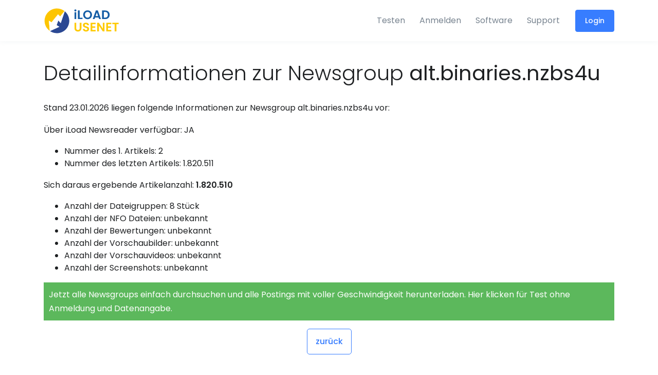

--- FILE ---
content_type: text/html;charset=utf-8
request_url: https://www.iload-usenet.com/newsgroups/1000_thousand_postings_or_more/alt.binaries.nzbs4u
body_size: 4761
content:
<!doctype html>
















<html lang="en">
<head>
    <title>iLoad - Detailinformationen zur Newsgroup alt.binaries.nzbs4u</title>

    <meta charset="utf-8" />
    <meta name="viewport" content="width=device-width, initial-scale=1, shrink-to-fit=no" />
    <meta http-equiv="x-ua-compatible" content="ie=edge" />
    <meta name="description" content="Fullservice Usenet Provider mit preisgekr&ouml;nter Software gratis f&uuml;r alle Nutzer.Alle Tarife mit der l&auml;ngsten verf&uuml;gbaren Vorhaltezeit (Retention) und der h&ouml;chstm&ouml;glichen Vollst&auml;ndigkeit (Completion) sowie SSL Verschl&uuml;sselung." />
    <meta name="author" content="iLoad Usenet Services" />

    
        <script
                src="https://browser.sentry-cdn.com/7.15.0/bundle.min.js"
                integrity="sha384-PqiX8ahlE6YeAoIVKdKCVIrGFo9vlS8nYD9v+/5Len/XiUpZkii7ehjsDMsNnXKo"
                crossorigin="anonymous"
        ></script>
        <script type="text/javascript">
            Sentry.init({
                dsn: "https://255cce8fff9a4838a0b77382b12e9ff1@o1173750.ingest.sentry.io/6581488",
                integrations: [new Sentry.BrowserTracing()],
                tracesSampleRate: 1.0,
            });
        </script>
        
        <script>
            var dataLayer = [];
            
                
                
            
        </script>
        <!-- Google Tag Manager -->
        <script>(function(w,d,s,l,i){w[l]=w[l]||[];w[l].push({'gtm.start':
                new Date().getTime(),event:'gtm.js'});var f=d.getElementsByTagName(s)[0],
            j=d.createElement(s),dl=l!='dataLayer'?'&l='+l:'';j.async=true;j.src=
            'https://www.googletagmanager.com/gtm.js?id='+i+dl;f.parentNode.insertBefore(j,f);
        })(window,document,'script','dataLayer','GTM-PCR2MPQ');</script>
        <!-- End Google Tag Manager -->
    

    <link rel="preconnect" href="https://www.google.com" />

    <link rel="icon" type="image/x-icon" href="/assets/images/favicon.optcache.c3d0abff53dbad5cccde15a422f1a66d.ico" />
    <link rel="apple-touch-icon" href="/assets/images/touch-icon-iphone.optcache.b94bce3015a85ec7adf72b6d23a01a17.png" />
    <link rel="apple-touch-icon" sizes="76x76" href="/assets/images/touch-icon-ipad.optcache.1573375863a5432d8cc9b97b307c9dd7.png" />
    <link rel="apple-touch-icon" sizes="120x120" href="/assets/images/touch-icon-iphone-retina.optcache.a99cb9ff42e57c93e5a927b2a5a7be8d.png" />
    <link rel="apple-touch-icon" sizes="152x152" href="/assets/images/touch-icon-ipad-retina.optcache.01ffd29d4d0298e1489da05b60b53016.png" />

    <link href="//fonts.googleapis.com/css?family=Poppins:300,400,500,600&display=swap" rel="stylesheet">

    <link rel="stylesheet" href="/assets/css/animate.min.optcache.c78e4003414fbf2814dc097a5e1c784a.css" />
    <link rel="stylesheet" href="/assets/css/fontawesome/css/fontawesome-all.min.optcache.2c42625e226bc23358a425660e051c2b.css" />
    <link rel="stylesheet" href="/assets/css/paymentfont.min.optcache.a6da7d71894410ecf4ccf714370fdede.css" />

    <link rel="stylesheet" href="/assets/css/theme.optcache.d7c992a6de496932d0e82fb1dbd5db2e.css" />
    <link rel="stylesheet" href="/assets/css/frontend.optcache.6b552edd61c52cb7a7cbb020cae357bd.css" />

    

    <script type="text/javascript">
        var _domReadyQueue = [];
    </script>

    
    
    <style type="text/css">
        .software-hint {
            color: #fff;
            background-color:#5cb85c;
            padding: 10px;
        }
        .software-hint a {
            color: #fff;
        }
    </style>

</head>

<body>

<!-- Google Tag Manager (noscript) -->
<noscript><iframe src="https://www.googletagmanager.com/ns.html?id=GTM-PCR2MPQ" height="0" width="0" style="display:none;visibility:hidden"></iframe></noscript>
<!-- End Google Tag Manager (noscript) -->


    
    
        
    



    
    
        
    


<!-- ========== HEADER ========== -->
<header id="header" class="u-header u-header--abs-top u-header--sticky-top"
        data-header-fix-moment="500"
        data-header-fix-effect="slide">
    <div class="u-header__section">

        <div id="logoAndNav" class="container">
            <!-- Nav -->
            <nav class="navbar navbar-expand-md u-header__navbar">
                <!-- Logo -->
                <a class="navbar-brand il-header__navbar-brand" href="/home">
                    
                        
                        
                            <img src="/assets/svg/logo.optcache.55a46b34fdede4b5630be173edbca494.svg" alt="Logo" />
                        
                    
                </a>
                <!-- End Logo -->

                <!-- Responsive Toggle Button -->
                <button type="button" class="navbar-toggler btn u-hamburger order-1 order-md-0"
                        aria-label="Toggle navigation"
                        aria-expanded="false"
                        aria-controls="navBar"
                        data-toggle="collapse"
                        data-target="#navBar">
                    <span id="hamburgerTrigger" class="u-hamburger__box">
                      <span class="u-hamburger__inner"></span>
                    </span>
                </button>
                <!-- End Responsive Toggle Button -->

                <!-- Navigation -->
                <div id="navBar" class="collapse navbar-collapse py-0 order-2 order-md-1">
                    <div class="js-scrollbar u-header--abs-top__inner ml-lg-auto">
                        
                            
                            
                                <ul class="navbar-nav u-header__navbar-nav">
                                    <li class="nav-item">
                                        <a class="nav-link u-header__nav-link" href="/trial">Testen</a>
                                    </li>
                                    <li class="nav-item">
                                        <a class="nav-link u-header__nav-link" href="/signup">Anmelden</a>
                                    </li>
                                    <li class="nav-item">
                                        <a class="nav-link u-header__nav-link" href="/software">Software</a>
                                    </li>
                                    <li class="nav-item">
                                        <a class="nav-link u-header__nav-link" href="/support">Support</a>
                                    </li>
                                    <li class="nav-item d-none d-md-inline-block pl-3 pr-0">
                                        <a class="btn btn-sm btn-primary transition-3d-hover" href="/login">
                                            Login
                                        </a>
                                    </li>
                                </ul>
                            
                        
                    </div>
                </div>

                
                <!-- End Navigation -->
            </nav>
            <!-- End Nav -->
        </div>
    </div>
</header>
<!-- ========== END HEADER ========== -->






<main id="content" role="main">
    <div class="container il-main-container space-bottom-2">

        

    <div class="il-title">
        <h1>Detailinformationen zur Newsgroup <b>alt.binaries.nzbs4u</b></h1>
    </div>

    
    <p>Stand 23.01.2026 liegen folgende Informationen zur Newsgroup alt.binaries.nzbs4u vor:</p>

    <p>Über iLoad Newsreader verfügbar: JA</p>

    
    
    <ul>
        <li>Nummer des 1. Artikels: 2</li>
        <li>Nummer des letzten Artikels: 1.820.511</li>
    </ul>

    
    <p>Sich daraus ergebende Artikelanzahl: <b>1.820.510</b></p>

    <ul>
        
        <li>
            
            Anzahl der Dateigruppen: 8 Stück
        </li>
        <li>
            
            Anzahl der NFO Dateien: unbekannt
        </li>
        <li>
            
            Anzahl der Bewertungen: unbekannt
        </li>
        <li>
            
            Anzahl der Vorschaubilder: unbekannt
        </li>
        <li>
            
            Anzahl der Vorschauvideos: unbekannt
        </li>
        <li>
            
            Anzahl der Screenshots: unbekannt
        </li>
    </ul>

    <p class="software-hint"><a href="/app/download">Jetzt alle Newsgroups einfach durchsuchen und alle Postings mit voller Geschwindigkeit herunterladen. Hier klicken für Test ohne Anmeldung und Datenangabe.</a></p>

      <div class="row">
          <div class="col text-center">
              <a class="btn btn-outline-primary" href="/newsgroups">zurück</a>
          </div>
      </div>


    </div>
</main>



<!-- ========== FOOTER ========== -->
<footer id="SVGcurvedShape" class="svg-preloader">
    <!-- SVG Shape -->
    <figure>
        <img class="js-svg-injector" src="/assets/svg/components/curved-2.optcache.019b080f5981a99981f73166450c2d44.svg" alt="" data-parent="#SVGcurvedShape">
    </figure>
    <!-- End SVG Shape -->

    <!-- Content -->
    <div class="bg-dark">
    <div class="container space-2">
        <div class="row justify-content-lg-between mb-5">
            <div class="col-12 col-lg-4 d-flex align-items-start flex-column mb-7 mb-lg-0">
                <a class="d-inline-block mb-3" href="/home">
                    <img src="/assets/svg/logo-white.optcache.abf6220c0d1737cc835cf48909b23c62.svg" alt="Logo" style="width: 240px;" />
                </a>
                <p class="text-secondary small mb-0">Copyright &copy; 2026 Paloma Networks, Inc.</p>
            </div>

            <div class="col-4 col-lg-2 mb-7 mb-md-0">
                <h3 class="h6 text-light">
                    <strong>Über</strong>
                </h3>

                <ul class="list-group list-group-transparent list-group-white list-group-flush list-group-borderless mb-0">
                    <li><a class="list-group-item list-group-item-action" href="/home">Startseite</a></li>
                    
                        <li><a class="list-group-item list-group-item-action" href="/trial">Testen</a></li>
                        <li><a class="list-group-item list-group-item-action" href="/signup">Anmelden</a></li>
                    
                    <li><a class="list-group-item list-group-item-action" href="/software">Software</a></li>
                    <li><a class="list-group-item list-group-item-action" href="/support">Support</a></li>
                </ul>
            </div>

            <div class="col-4 col-lg-2 mb-7 mb-md-0">
                
            </div>

            <div class="col-4 col-lg-3">
                <h3 class="h6 text-white">
                    <strong>Usenet</strong>
                </h3>
                <ul class="list-group list-group-transparent list-group-white list-group-flush list-group-borderless mb-0">
                    <li><a class="list-group-item list-group-item-action" href="/glossary">Glossar</a></li>
                    <li><a class="list-group-item list-group-item-action" href="/newsgroups">Newsgroups</a></li>
                </ul>
            </div>
        </div>
        <div class="row">
            <div class="col">
                <ul class="il-footer-links list-inline text-white">
                    <li class="list-inline-item"><a class="text-white" href="/support">Kontakt</a></li>
                    <li class="list-inline-item"><a class="text-white" href="/imprint">Impressum</a></li>
                    <li class="list-inline-item"><a class="text-white" href="/privacy">Datenschutz</a></li>
                    <li class="list-inline-item"><a class="text-white" href="/tos">AGB</a></li>
                    <li class="list-inline-item"><a class="text-white" href="/dmca/info">DMCA/ABUSE</a></li>
                </ul>
            </div>
            <div class="col self-align-end">
                <ul class="list-inline payment-methods payment-methods-o">
                    <li><i class="pf pf-visa"></i></li>
                    <li><i class="pf pf-mastercard"></i></li>
                    <li><i class="pf pf-klarna"></i></li>
                    <li><i class="pf pf-paypal"></i></li>
                    <li><i class="pf pf-sepa"></i></li>
                    <li><i class="pf pf-ec"></i></li>
                </ul>
            </div>
        </div>
        <div class="row">
            <div class="col-12 text-center text-md-left">
                <ul class="list-inline ">
                    <li class="list-inline-item il-language"><a class="text-white" href="javascript:il_switch_language('de_DE');"><img src="/assets/images/i18n/de16.optcache.a39c5ead05bb08cb1311e0c9f31b66d4.png" srcset="/assets/images/i18n/de32.optcache.80de86adeb41307975fd7a7ee8d92597.png 2x" width="16" alt="de" /> Deutsch</a></li>
                    <li class="list-inline-item il-language"><a class="text-white" href="javascript:il_switch_language('en_US');"><img src="/assets/images/i18n/en16.optcache.b6ba4012ca05223125b6da47bbdb5336.png" srcset="/assets/images/i18n/en32.optcache.6711046609eda4c3239263b1b443cae8.png 2x" width="16" alt="en" /> English</a></li>
                </ul>
            </div>
        </div>
    </div>
    </div>
</footer>
<!-- ========== END FOOTER ========== -->




    <!-- Piwik -->
    <script type="text/javascript">
        var _paq = _paq || [];
        _paq.push(['trackPageView']);
        _paq.push(['enableLinkTracking']);
        (function() {
            var u="//stats.iload-usenet.com/piwik/";
            _paq.push(['setTrackerUrl', u+'piwik.php']);
            _paq.push(['setSiteId', 1]);
            var d=document, g=d.createElement('script'), s=d.getElementsByTagName('script')[0];
            g.type='text/javascript'; g.async=true; g.defer=true; g.src=u+'piwik.js'; s.parentNode.insertBefore(g,s);
        })();
    </script>
    <noscript><p><img src="//stats.iload-usenet.com/piwik/piwik.php?idsite=1" style="border:0;" alt="" /></p></noscript>
    <!-- End Piwik Code -->



    

    <script>(function() {
        var _fbq = window._fbq || (window._fbq = []);
        if (!_fbq.loaded) {
            var fbds = document.createElement('script');
            fbds.async = true;
            fbds.src = '//connect.facebook.net/en_US/fbds.js';
            var s = document.getElementsByTagName('script')[0];
            s.parentNode.insertBefore(fbds, s);
            _fbq.loaded = true;
        }
        _fbq.push(['addPixelId', '1542376905986398']);
    })();
    window._fbq = window._fbq || [];
    window._fbq.push(['track', 'PixelInitialized', {}]);
    </script>
    <noscript><img height="1" width="1" alt="" style="display:none" src="https://www.facebook.com/tr?id=1542376905986398&amp;ev=PixelInitialized" /></noscript>


<!-- JS Global Compulsory -->
<script src="/assets/js/jquery.min.optcache.220afd743d9e9643852e31a135a9f3ae.js"></script>
<script src="/assets/js/jquery-migrate.min.optcache.05689c22f0c872e5089f80a5745e31ce.js"></script>
<script src="/assets/js/popper.min.optcache.84910d80281fc6b554f4ae2d14612494.js"></script>
<script src="/assets/js/bootstrap.min.optcache.e1d98d47689e00f8ecbc5d9f61bdb42e.js"></script>

<!-- JS Front -->
<script src="/assets/js/hs.core.optcache.ad96a1d08e41474de9b172376ad8f2a6.js"></script>
<script src="/assets/js/svg-injector.min.optcache.ca13b5502c9296d0931c85eab9ca11fd.js"></script>
<script src="/assets/js/components/hs.header.optcache.da8e6062fc6df06d66405f3894ac0090.js"></script>
<script src="/assets/js/components/hs.unfold.optcache.a887dbcc78403ab7ac585022dd439ed7.js"></script>
<script src="/assets/js/components/hs.svg-injector.optcache.29faaa1c97fa84ac20e20a26e138f291.js"></script>

<script type="text/javascript" src="/assets/js/jquery.cookie.optcache.23d834419c7ccced820e192be7081228.js"></script>
<script type="text/javascript" src="/assets/js/frontend.optcache.4fff019e2fd88f609e3d72d1b4a60333.js"></script>









<script type="text/javascript">
    $(window).on('load', function () {
        $.HSCore.components.HSSVGIngector.init('.js-svg-injector');
    });
    $(document).on('ready', function () {
        $.HSCore.components.HSHeader.init($('#header'));
        $.HSCore.components.HSUnfold.init($('[data-unfold-target]'));
        
    });
    jQuery(function(){
        while (_domReadyQueue.length) {
            _domReadyQueue.shift()(jQuery);
        }
    });
</script>

</body>
</html>


--- FILE ---
content_type: text/plain
request_url: https://www.google-analytics.com/j/collect?v=1&_v=j102&aip=1&a=1592844469&t=pageview&_s=1&dl=https%3A%2F%2Fwww.iload-usenet.com%2Fnewsgroups%2F1000_thousand_postings_or_more%2Falt.binaries.nzbs4u&ul=en-us%40posix&dt=iLoad%20-%20Detailinformationen%20zur%20Newsgroup%20alt.binaries.nzbs4u&sr=1280x720&vp=1280x720&_u=YEBAAEABAAAAACAAI~&jid=1173104987&gjid=1239111333&cid=1028146251.1769201196&tid=UA-54290121-1&_gid=950682722.1769201196&_r=1&_slc=1&gtm=45He61m0n81PCR2MPQza200&gcd=13l3l3l3l1l1&dma=0&tag_exp=103116026~103200004~104527906~104528501~104684208~104684211~105391253~115616986~115938466~115938468~116682876~117041588~117099529~117223559~117223564&z=1854164780
body_size: -452
content:
2,cG-DV9QD88BTM